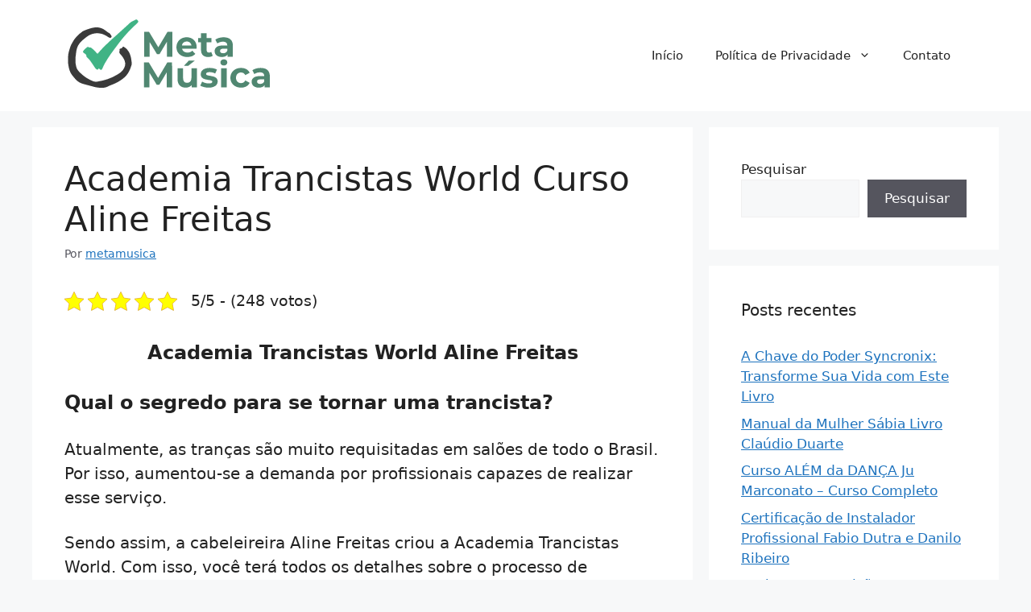

--- FILE ---
content_type: text/html; charset=UTF-8
request_url: https://metamusica.com.br/academia-trancistas-world-curso-aline-freitas/
body_size: 17881
content:
<!DOCTYPE html>
<html lang="pt-BR">
<head>
	<meta charset="UTF-8">
	    <style>
        #wpadminbar #wp-admin-bar-p404_free_top_button .ab-icon:before {
            content: "\f103";
            color: red;
            top: 2px;
        }
    </style>
<meta name='robots' content='index, follow, max-image-preview:large, max-snippet:-1, max-video-preview:-1' />
	<style>img:is([sizes="auto" i], [sizes^="auto," i]) { contain-intrinsic-size: 3000px 1500px }</style>
	<meta name="viewport" content="width=device-width, initial-scale=1">
	<!-- This site is optimized with the Yoast SEO plugin v25.1 - https://yoast.com/wordpress/plugins/seo/ -->
	<title>Academia Trancistas World Curso Aline Freitas</title>
	<meta name="description" content="O curso da Academia Trancistas World possui um formato 100% online. Nesse caso, você pode aprender em qualquer lugar com Aline Freitas" />
	<link rel="canonical" href="https://metamusica.com.br/academia-trancistas-world-curso-aline-freitas/" />
	<meta property="og:locale" content="pt_BR" />
	<meta property="og:type" content="article" />
	<meta property="og:title" content="Academia Trancistas World Curso Aline Freitas" />
	<meta property="og:description" content="O curso da Academia Trancistas World possui um formato 100% online. Nesse caso, você pode aprender em qualquer lugar com Aline Freitas" />
	<meta property="og:url" content="https://metamusica.com.br/academia-trancistas-world-curso-aline-freitas/" />
	<meta property="og:site_name" content="Meta Música Cursos e Livros" />
	<meta property="article:published_time" content="2023-04-09T22:07:27+00:00" />
	<meta property="og:image" content="https://metamusica.com.br/wp-content/uploads/2023/04/Academia-Trancistas-World.png" />
	<meta name="author" content="metamusica" />
	<meta name="twitter:card" content="summary_large_image" />
	<meta name="twitter:label1" content="Escrito por" />
	<meta name="twitter:data1" content="metamusica" />
	<meta name="twitter:label2" content="Est. tempo de leitura" />
	<meta name="twitter:data2" content="9 minutos" />
	<script type="application/ld+json" class="yoast-schema-graph">{"@context":"https://schema.org","@graph":[{"@type":"Article","@id":"https://metamusica.com.br/academia-trancistas-world-curso-aline-freitas/#article","isPartOf":{"@id":"https://metamusica.com.br/academia-trancistas-world-curso-aline-freitas/"},"author":{"name":"metamusica","@id":"https://metamusica.com.br/#/schema/person/3243206ed235ec8f38bfbe99c9765f0b"},"headline":"Academia Trancistas World Curso Aline Freitas","datePublished":"2023-04-09T22:07:27+00:00","mainEntityOfPage":{"@id":"https://metamusica.com.br/academia-trancistas-world-curso-aline-freitas/"},"wordCount":1540,"commentCount":0,"publisher":{"@id":"https://metamusica.com.br/#organization"},"image":{"@id":"https://metamusica.com.br/academia-trancistas-world-curso-aline-freitas/#primaryimage"},"thumbnailUrl":"https://metamusica.com.br/wp-content/uploads/2023/04/Academia-Trancistas-World.png","articleSection":["Curso"],"inLanguage":"pt-BR","potentialAction":[{"@type":"CommentAction","name":"Comment","target":["https://metamusica.com.br/academia-trancistas-world-curso-aline-freitas/#respond"]}]},{"@type":"WebPage","@id":"https://metamusica.com.br/academia-trancistas-world-curso-aline-freitas/","url":"https://metamusica.com.br/academia-trancistas-world-curso-aline-freitas/","name":"Academia Trancistas World Curso Aline Freitas","isPartOf":{"@id":"https://metamusica.com.br/#website"},"primaryImageOfPage":{"@id":"https://metamusica.com.br/academia-trancistas-world-curso-aline-freitas/#primaryimage"},"image":{"@id":"https://metamusica.com.br/academia-trancistas-world-curso-aline-freitas/#primaryimage"},"thumbnailUrl":"https://metamusica.com.br/wp-content/uploads/2023/04/Academia-Trancistas-World.png","datePublished":"2023-04-09T22:07:27+00:00","description":"O curso da Academia Trancistas World possui um formato 100% online. Nesse caso, você pode aprender em qualquer lugar com Aline Freitas","breadcrumb":{"@id":"https://metamusica.com.br/academia-trancistas-world-curso-aline-freitas/#breadcrumb"},"inLanguage":"pt-BR","potentialAction":[{"@type":"ReadAction","target":["https://metamusica.com.br/academia-trancistas-world-curso-aline-freitas/"]}]},{"@type":"ImageObject","inLanguage":"pt-BR","@id":"https://metamusica.com.br/academia-trancistas-world-curso-aline-freitas/#primaryimage","url":"https://metamusica.com.br/wp-content/uploads/2023/04/Academia-Trancistas-World.png","contentUrl":"https://metamusica.com.br/wp-content/uploads/2023/04/Academia-Trancistas-World.png","width":600,"height":600,"caption":"Academia Trancistas World"},{"@type":"BreadcrumbList","@id":"https://metamusica.com.br/academia-trancistas-world-curso-aline-freitas/#breadcrumb","itemListElement":[{"@type":"ListItem","position":1,"name":"Início","item":"https://metamusica.com.br/"},{"@type":"ListItem","position":2,"name":"Academia Trancistas World Curso Aline Freitas"}]},{"@type":"WebSite","@id":"https://metamusica.com.br/#website","url":"https://metamusica.com.br/","name":"Meta Música Cursos e Livros","description":"Ebooks","publisher":{"@id":"https://metamusica.com.br/#organization"},"potentialAction":[{"@type":"SearchAction","target":{"@type":"EntryPoint","urlTemplate":"https://metamusica.com.br/?s={search_term_string}"},"query-input":{"@type":"PropertyValueSpecification","valueRequired":true,"valueName":"search_term_string"}}],"inLanguage":"pt-BR"},{"@type":"Organization","@id":"https://metamusica.com.br/#organization","name":"Meta Música Cursos e Livros","url":"https://metamusica.com.br/","logo":{"@type":"ImageObject","inLanguage":"pt-BR","@id":"https://metamusica.com.br/#/schema/logo/image/","url":"https://metamusica.com.br/wp-content/uploads/2023/03/Meta-Musica.png","contentUrl":"https://metamusica.com.br/wp-content/uploads/2023/03/Meta-Musica.png","width":261,"height":98,"caption":"Meta Música Cursos e Livros"},"image":{"@id":"https://metamusica.com.br/#/schema/logo/image/"}},{"@type":"Person","@id":"https://metamusica.com.br/#/schema/person/3243206ed235ec8f38bfbe99c9765f0b","name":"metamusica","image":{"@type":"ImageObject","inLanguage":"pt-BR","@id":"https://metamusica.com.br/#/schema/person/image/","url":"https://secure.gravatar.com/avatar/0769cf598fc9967a311f4da0abea064c826bb45436b14f09bb13283367d6de6f?s=96&d=mm&r=g","contentUrl":"https://secure.gravatar.com/avatar/0769cf598fc9967a311f4da0abea064c826bb45436b14f09bb13283367d6de6f?s=96&d=mm&r=g","caption":"metamusica"},"sameAs":["http://metamusica.com.br"],"url":"https://metamusica.com.br/author/metamusica/"}]}</script>
	<!-- / Yoast SEO plugin. -->


<link rel='dns-prefetch' href='//stats.wp.com' />
<link rel='preconnect' href='//c0.wp.com' />
<link rel="alternate" type="application/rss+xml" title="Feed para Meta Música Cursos e Livros &raquo;" href="https://metamusica.com.br/feed/" />
<link rel="alternate" type="application/rss+xml" title="Feed de comentários para Meta Música Cursos e Livros &raquo;" href="https://metamusica.com.br/comments/feed/" />
<link rel="alternate" type="application/rss+xml" title="Feed de comentários para Meta Música Cursos e Livros &raquo; Academia Trancistas World Curso Aline Freitas" href="https://metamusica.com.br/academia-trancistas-world-curso-aline-freitas/feed/" />
<script>
window._wpemojiSettings = {"baseUrl":"https:\/\/s.w.org\/images\/core\/emoji\/16.0.1\/72x72\/","ext":".png","svgUrl":"https:\/\/s.w.org\/images\/core\/emoji\/16.0.1\/svg\/","svgExt":".svg","source":{"concatemoji":"https:\/\/metamusica.com.br\/wp-includes\/js\/wp-emoji-release.min.js?ver=6.8.3"}};
/*! This file is auto-generated */
!function(s,n){var o,i,e;function c(e){try{var t={supportTests:e,timestamp:(new Date).valueOf()};sessionStorage.setItem(o,JSON.stringify(t))}catch(e){}}function p(e,t,n){e.clearRect(0,0,e.canvas.width,e.canvas.height),e.fillText(t,0,0);var t=new Uint32Array(e.getImageData(0,0,e.canvas.width,e.canvas.height).data),a=(e.clearRect(0,0,e.canvas.width,e.canvas.height),e.fillText(n,0,0),new Uint32Array(e.getImageData(0,0,e.canvas.width,e.canvas.height).data));return t.every(function(e,t){return e===a[t]})}function u(e,t){e.clearRect(0,0,e.canvas.width,e.canvas.height),e.fillText(t,0,0);for(var n=e.getImageData(16,16,1,1),a=0;a<n.data.length;a++)if(0!==n.data[a])return!1;return!0}function f(e,t,n,a){switch(t){case"flag":return n(e,"\ud83c\udff3\ufe0f\u200d\u26a7\ufe0f","\ud83c\udff3\ufe0f\u200b\u26a7\ufe0f")?!1:!n(e,"\ud83c\udde8\ud83c\uddf6","\ud83c\udde8\u200b\ud83c\uddf6")&&!n(e,"\ud83c\udff4\udb40\udc67\udb40\udc62\udb40\udc65\udb40\udc6e\udb40\udc67\udb40\udc7f","\ud83c\udff4\u200b\udb40\udc67\u200b\udb40\udc62\u200b\udb40\udc65\u200b\udb40\udc6e\u200b\udb40\udc67\u200b\udb40\udc7f");case"emoji":return!a(e,"\ud83e\udedf")}return!1}function g(e,t,n,a){var r="undefined"!=typeof WorkerGlobalScope&&self instanceof WorkerGlobalScope?new OffscreenCanvas(300,150):s.createElement("canvas"),o=r.getContext("2d",{willReadFrequently:!0}),i=(o.textBaseline="top",o.font="600 32px Arial",{});return e.forEach(function(e){i[e]=t(o,e,n,a)}),i}function t(e){var t=s.createElement("script");t.src=e,t.defer=!0,s.head.appendChild(t)}"undefined"!=typeof Promise&&(o="wpEmojiSettingsSupports",i=["flag","emoji"],n.supports={everything:!0,everythingExceptFlag:!0},e=new Promise(function(e){s.addEventListener("DOMContentLoaded",e,{once:!0})}),new Promise(function(t){var n=function(){try{var e=JSON.parse(sessionStorage.getItem(o));if("object"==typeof e&&"number"==typeof e.timestamp&&(new Date).valueOf()<e.timestamp+604800&&"object"==typeof e.supportTests)return e.supportTests}catch(e){}return null}();if(!n){if("undefined"!=typeof Worker&&"undefined"!=typeof OffscreenCanvas&&"undefined"!=typeof URL&&URL.createObjectURL&&"undefined"!=typeof Blob)try{var e="postMessage("+g.toString()+"("+[JSON.stringify(i),f.toString(),p.toString(),u.toString()].join(",")+"));",a=new Blob([e],{type:"text/javascript"}),r=new Worker(URL.createObjectURL(a),{name:"wpTestEmojiSupports"});return void(r.onmessage=function(e){c(n=e.data),r.terminate(),t(n)})}catch(e){}c(n=g(i,f,p,u))}t(n)}).then(function(e){for(var t in e)n.supports[t]=e[t],n.supports.everything=n.supports.everything&&n.supports[t],"flag"!==t&&(n.supports.everythingExceptFlag=n.supports.everythingExceptFlag&&n.supports[t]);n.supports.everythingExceptFlag=n.supports.everythingExceptFlag&&!n.supports.flag,n.DOMReady=!1,n.readyCallback=function(){n.DOMReady=!0}}).then(function(){return e}).then(function(){var e;n.supports.everything||(n.readyCallback(),(e=n.source||{}).concatemoji?t(e.concatemoji):e.wpemoji&&e.twemoji&&(t(e.twemoji),t(e.wpemoji)))}))}((window,document),window._wpemojiSettings);
</script>
<style id='wp-emoji-styles-inline-css'>

	img.wp-smiley, img.emoji {
		display: inline !important;
		border: none !important;
		box-shadow: none !important;
		height: 1em !important;
		width: 1em !important;
		margin: 0 0.07em !important;
		vertical-align: -0.1em !important;
		background: none !important;
		padding: 0 !important;
	}
</style>
<link rel='stylesheet' id='wp-block-library-css' href='https://c0.wp.com/c/6.8.3/wp-includes/css/dist/block-library/style.min.css' media='all' />
<style id='classic-theme-styles-inline-css'>
/*! This file is auto-generated */
.wp-block-button__link{color:#fff;background-color:#32373c;border-radius:9999px;box-shadow:none;text-decoration:none;padding:calc(.667em + 2px) calc(1.333em + 2px);font-size:1.125em}.wp-block-file__button{background:#32373c;color:#fff;text-decoration:none}
</style>
<link rel='stylesheet' id='mediaelement-css' href='https://c0.wp.com/c/6.8.3/wp-includes/js/mediaelement/mediaelementplayer-legacy.min.css' media='all' />
<link rel='stylesheet' id='wp-mediaelement-css' href='https://c0.wp.com/c/6.8.3/wp-includes/js/mediaelement/wp-mediaelement.min.css' media='all' />
<style id='jetpack-sharing-buttons-style-inline-css'>
.jetpack-sharing-buttons__services-list{display:flex;flex-direction:row;flex-wrap:wrap;gap:0;list-style-type:none;margin:5px;padding:0}.jetpack-sharing-buttons__services-list.has-small-icon-size{font-size:12px}.jetpack-sharing-buttons__services-list.has-normal-icon-size{font-size:16px}.jetpack-sharing-buttons__services-list.has-large-icon-size{font-size:24px}.jetpack-sharing-buttons__services-list.has-huge-icon-size{font-size:36px}@media print{.jetpack-sharing-buttons__services-list{display:none!important}}.editor-styles-wrapper .wp-block-jetpack-sharing-buttons{gap:0;padding-inline-start:0}ul.jetpack-sharing-buttons__services-list.has-background{padding:1.25em 2.375em}
</style>
<style id='global-styles-inline-css'>
:root{--wp--preset--aspect-ratio--square: 1;--wp--preset--aspect-ratio--4-3: 4/3;--wp--preset--aspect-ratio--3-4: 3/4;--wp--preset--aspect-ratio--3-2: 3/2;--wp--preset--aspect-ratio--2-3: 2/3;--wp--preset--aspect-ratio--16-9: 16/9;--wp--preset--aspect-ratio--9-16: 9/16;--wp--preset--color--black: #000000;--wp--preset--color--cyan-bluish-gray: #abb8c3;--wp--preset--color--white: #ffffff;--wp--preset--color--pale-pink: #f78da7;--wp--preset--color--vivid-red: #cf2e2e;--wp--preset--color--luminous-vivid-orange: #ff6900;--wp--preset--color--luminous-vivid-amber: #fcb900;--wp--preset--color--light-green-cyan: #7bdcb5;--wp--preset--color--vivid-green-cyan: #00d084;--wp--preset--color--pale-cyan-blue: #8ed1fc;--wp--preset--color--vivid-cyan-blue: #0693e3;--wp--preset--color--vivid-purple: #9b51e0;--wp--preset--color--contrast: var(--contrast);--wp--preset--color--contrast-2: var(--contrast-2);--wp--preset--color--contrast-3: var(--contrast-3);--wp--preset--color--base: var(--base);--wp--preset--color--base-2: var(--base-2);--wp--preset--color--base-3: var(--base-3);--wp--preset--color--accent: var(--accent);--wp--preset--gradient--vivid-cyan-blue-to-vivid-purple: linear-gradient(135deg,rgba(6,147,227,1) 0%,rgb(155,81,224) 100%);--wp--preset--gradient--light-green-cyan-to-vivid-green-cyan: linear-gradient(135deg,rgb(122,220,180) 0%,rgb(0,208,130) 100%);--wp--preset--gradient--luminous-vivid-amber-to-luminous-vivid-orange: linear-gradient(135deg,rgba(252,185,0,1) 0%,rgba(255,105,0,1) 100%);--wp--preset--gradient--luminous-vivid-orange-to-vivid-red: linear-gradient(135deg,rgba(255,105,0,1) 0%,rgb(207,46,46) 100%);--wp--preset--gradient--very-light-gray-to-cyan-bluish-gray: linear-gradient(135deg,rgb(238,238,238) 0%,rgb(169,184,195) 100%);--wp--preset--gradient--cool-to-warm-spectrum: linear-gradient(135deg,rgb(74,234,220) 0%,rgb(151,120,209) 20%,rgb(207,42,186) 40%,rgb(238,44,130) 60%,rgb(251,105,98) 80%,rgb(254,248,76) 100%);--wp--preset--gradient--blush-light-purple: linear-gradient(135deg,rgb(255,206,236) 0%,rgb(152,150,240) 100%);--wp--preset--gradient--blush-bordeaux: linear-gradient(135deg,rgb(254,205,165) 0%,rgb(254,45,45) 50%,rgb(107,0,62) 100%);--wp--preset--gradient--luminous-dusk: linear-gradient(135deg,rgb(255,203,112) 0%,rgb(199,81,192) 50%,rgb(65,88,208) 100%);--wp--preset--gradient--pale-ocean: linear-gradient(135deg,rgb(255,245,203) 0%,rgb(182,227,212) 50%,rgb(51,167,181) 100%);--wp--preset--gradient--electric-grass: linear-gradient(135deg,rgb(202,248,128) 0%,rgb(113,206,126) 100%);--wp--preset--gradient--midnight: linear-gradient(135deg,rgb(2,3,129) 0%,rgb(40,116,252) 100%);--wp--preset--font-size--small: 13px;--wp--preset--font-size--medium: 20px;--wp--preset--font-size--large: 36px;--wp--preset--font-size--x-large: 42px;--wp--preset--spacing--20: 0.44rem;--wp--preset--spacing--30: 0.67rem;--wp--preset--spacing--40: 1rem;--wp--preset--spacing--50: 1.5rem;--wp--preset--spacing--60: 2.25rem;--wp--preset--spacing--70: 3.38rem;--wp--preset--spacing--80: 5.06rem;--wp--preset--shadow--natural: 6px 6px 9px rgba(0, 0, 0, 0.2);--wp--preset--shadow--deep: 12px 12px 50px rgba(0, 0, 0, 0.4);--wp--preset--shadow--sharp: 6px 6px 0px rgba(0, 0, 0, 0.2);--wp--preset--shadow--outlined: 6px 6px 0px -3px rgba(255, 255, 255, 1), 6px 6px rgba(0, 0, 0, 1);--wp--preset--shadow--crisp: 6px 6px 0px rgba(0, 0, 0, 1);}:where(.is-layout-flex){gap: 0.5em;}:where(.is-layout-grid){gap: 0.5em;}body .is-layout-flex{display: flex;}.is-layout-flex{flex-wrap: wrap;align-items: center;}.is-layout-flex > :is(*, div){margin: 0;}body .is-layout-grid{display: grid;}.is-layout-grid > :is(*, div){margin: 0;}:where(.wp-block-columns.is-layout-flex){gap: 2em;}:where(.wp-block-columns.is-layout-grid){gap: 2em;}:where(.wp-block-post-template.is-layout-flex){gap: 1.25em;}:where(.wp-block-post-template.is-layout-grid){gap: 1.25em;}.has-black-color{color: var(--wp--preset--color--black) !important;}.has-cyan-bluish-gray-color{color: var(--wp--preset--color--cyan-bluish-gray) !important;}.has-white-color{color: var(--wp--preset--color--white) !important;}.has-pale-pink-color{color: var(--wp--preset--color--pale-pink) !important;}.has-vivid-red-color{color: var(--wp--preset--color--vivid-red) !important;}.has-luminous-vivid-orange-color{color: var(--wp--preset--color--luminous-vivid-orange) !important;}.has-luminous-vivid-amber-color{color: var(--wp--preset--color--luminous-vivid-amber) !important;}.has-light-green-cyan-color{color: var(--wp--preset--color--light-green-cyan) !important;}.has-vivid-green-cyan-color{color: var(--wp--preset--color--vivid-green-cyan) !important;}.has-pale-cyan-blue-color{color: var(--wp--preset--color--pale-cyan-blue) !important;}.has-vivid-cyan-blue-color{color: var(--wp--preset--color--vivid-cyan-blue) !important;}.has-vivid-purple-color{color: var(--wp--preset--color--vivid-purple) !important;}.has-black-background-color{background-color: var(--wp--preset--color--black) !important;}.has-cyan-bluish-gray-background-color{background-color: var(--wp--preset--color--cyan-bluish-gray) !important;}.has-white-background-color{background-color: var(--wp--preset--color--white) !important;}.has-pale-pink-background-color{background-color: var(--wp--preset--color--pale-pink) !important;}.has-vivid-red-background-color{background-color: var(--wp--preset--color--vivid-red) !important;}.has-luminous-vivid-orange-background-color{background-color: var(--wp--preset--color--luminous-vivid-orange) !important;}.has-luminous-vivid-amber-background-color{background-color: var(--wp--preset--color--luminous-vivid-amber) !important;}.has-light-green-cyan-background-color{background-color: var(--wp--preset--color--light-green-cyan) !important;}.has-vivid-green-cyan-background-color{background-color: var(--wp--preset--color--vivid-green-cyan) !important;}.has-pale-cyan-blue-background-color{background-color: var(--wp--preset--color--pale-cyan-blue) !important;}.has-vivid-cyan-blue-background-color{background-color: var(--wp--preset--color--vivid-cyan-blue) !important;}.has-vivid-purple-background-color{background-color: var(--wp--preset--color--vivid-purple) !important;}.has-black-border-color{border-color: var(--wp--preset--color--black) !important;}.has-cyan-bluish-gray-border-color{border-color: var(--wp--preset--color--cyan-bluish-gray) !important;}.has-white-border-color{border-color: var(--wp--preset--color--white) !important;}.has-pale-pink-border-color{border-color: var(--wp--preset--color--pale-pink) !important;}.has-vivid-red-border-color{border-color: var(--wp--preset--color--vivid-red) !important;}.has-luminous-vivid-orange-border-color{border-color: var(--wp--preset--color--luminous-vivid-orange) !important;}.has-luminous-vivid-amber-border-color{border-color: var(--wp--preset--color--luminous-vivid-amber) !important;}.has-light-green-cyan-border-color{border-color: var(--wp--preset--color--light-green-cyan) !important;}.has-vivid-green-cyan-border-color{border-color: var(--wp--preset--color--vivid-green-cyan) !important;}.has-pale-cyan-blue-border-color{border-color: var(--wp--preset--color--pale-cyan-blue) !important;}.has-vivid-cyan-blue-border-color{border-color: var(--wp--preset--color--vivid-cyan-blue) !important;}.has-vivid-purple-border-color{border-color: var(--wp--preset--color--vivid-purple) !important;}.has-vivid-cyan-blue-to-vivid-purple-gradient-background{background: var(--wp--preset--gradient--vivid-cyan-blue-to-vivid-purple) !important;}.has-light-green-cyan-to-vivid-green-cyan-gradient-background{background: var(--wp--preset--gradient--light-green-cyan-to-vivid-green-cyan) !important;}.has-luminous-vivid-amber-to-luminous-vivid-orange-gradient-background{background: var(--wp--preset--gradient--luminous-vivid-amber-to-luminous-vivid-orange) !important;}.has-luminous-vivid-orange-to-vivid-red-gradient-background{background: var(--wp--preset--gradient--luminous-vivid-orange-to-vivid-red) !important;}.has-very-light-gray-to-cyan-bluish-gray-gradient-background{background: var(--wp--preset--gradient--very-light-gray-to-cyan-bluish-gray) !important;}.has-cool-to-warm-spectrum-gradient-background{background: var(--wp--preset--gradient--cool-to-warm-spectrum) !important;}.has-blush-light-purple-gradient-background{background: var(--wp--preset--gradient--blush-light-purple) !important;}.has-blush-bordeaux-gradient-background{background: var(--wp--preset--gradient--blush-bordeaux) !important;}.has-luminous-dusk-gradient-background{background: var(--wp--preset--gradient--luminous-dusk) !important;}.has-pale-ocean-gradient-background{background: var(--wp--preset--gradient--pale-ocean) !important;}.has-electric-grass-gradient-background{background: var(--wp--preset--gradient--electric-grass) !important;}.has-midnight-gradient-background{background: var(--wp--preset--gradient--midnight) !important;}.has-small-font-size{font-size: var(--wp--preset--font-size--small) !important;}.has-medium-font-size{font-size: var(--wp--preset--font-size--medium) !important;}.has-large-font-size{font-size: var(--wp--preset--font-size--large) !important;}.has-x-large-font-size{font-size: var(--wp--preset--font-size--x-large) !important;}
:where(.wp-block-post-template.is-layout-flex){gap: 1.25em;}:where(.wp-block-post-template.is-layout-grid){gap: 1.25em;}
:where(.wp-block-columns.is-layout-flex){gap: 2em;}:where(.wp-block-columns.is-layout-grid){gap: 2em;}
:root :where(.wp-block-pullquote){font-size: 1.5em;line-height: 1.6;}
</style>
<link rel='stylesheet' id='contact-form-7-css' href='https://metamusica.com.br/wp-content/plugins/contact-form-7/includes/css/styles.css?ver=6.0.6' media='all' />
<link rel='stylesheet' id='kk-star-ratings-css' href='https://metamusica.com.br/wp-content/plugins/kk-star-ratings/src/core/public/css/kk-star-ratings.min.css?ver=5.4.10.2' media='all' />
<link rel='stylesheet' id='toc-screen-css' href='https://metamusica.com.br/wp-content/plugins/table-of-contents-plus/screen.min.css?ver=2411.1' media='all' />
<link rel='stylesheet' id='generate-comments-css' href='https://metamusica.com.br/wp-content/themes/generatepress/assets/css/components/comments.min.css?ver=3.6.0' media='all' />
<link rel='stylesheet' id='generate-style-css' href='https://metamusica.com.br/wp-content/themes/generatepress/assets/css/main.min.css?ver=3.6.0' media='all' />
<style id='generate-style-inline-css'>
body{background-color:var(--base-2);color:var(--contrast);}a{color:var(--accent);}a{text-decoration:underline;}.entry-title a, .site-branding a, a.button, .wp-block-button__link, .main-navigation a{text-decoration:none;}a:hover, a:focus, a:active{color:var(--contrast);}.wp-block-group__inner-container{max-width:1200px;margin-left:auto;margin-right:auto;}.generate-back-to-top{font-size:20px;border-radius:3px;position:fixed;bottom:30px;right:30px;line-height:40px;width:40px;text-align:center;z-index:10;transition:opacity 300ms ease-in-out;opacity:0.1;transform:translateY(1000px);}.generate-back-to-top__show{opacity:1;transform:translateY(0);}:root{--contrast:#222222;--contrast-2:#575760;--contrast-3:#b2b2be;--base:#f0f0f0;--base-2:#f7f8f9;--base-3:#ffffff;--accent:#1e73be;}:root .has-contrast-color{color:var(--contrast);}:root .has-contrast-background-color{background-color:var(--contrast);}:root .has-contrast-2-color{color:var(--contrast-2);}:root .has-contrast-2-background-color{background-color:var(--contrast-2);}:root .has-contrast-3-color{color:var(--contrast-3);}:root .has-contrast-3-background-color{background-color:var(--contrast-3);}:root .has-base-color{color:var(--base);}:root .has-base-background-color{background-color:var(--base);}:root .has-base-2-color{color:var(--base-2);}:root .has-base-2-background-color{background-color:var(--base-2);}:root .has-base-3-color{color:var(--base-3);}:root .has-base-3-background-color{background-color:var(--base-3);}:root .has-accent-color{color:var(--accent);}:root .has-accent-background-color{background-color:var(--accent);}.top-bar{background-color:#636363;color:#ffffff;}.top-bar a{color:#ffffff;}.top-bar a:hover{color:#303030;}.site-header{background-color:var(--base-3);}.main-title a,.main-title a:hover{color:var(--contrast);}.site-description{color:var(--contrast-2);}.mobile-menu-control-wrapper .menu-toggle,.mobile-menu-control-wrapper .menu-toggle:hover,.mobile-menu-control-wrapper .menu-toggle:focus,.has-inline-mobile-toggle #site-navigation.toggled{background-color:rgba(0, 0, 0, 0.02);}.main-navigation,.main-navigation ul ul{background-color:var(--base-3);}.main-navigation .main-nav ul li a, .main-navigation .menu-toggle, .main-navigation .menu-bar-items{color:var(--contrast);}.main-navigation .main-nav ul li:not([class*="current-menu-"]):hover > a, .main-navigation .main-nav ul li:not([class*="current-menu-"]):focus > a, .main-navigation .main-nav ul li.sfHover:not([class*="current-menu-"]) > a, .main-navigation .menu-bar-item:hover > a, .main-navigation .menu-bar-item.sfHover > a{color:var(--accent);}button.menu-toggle:hover,button.menu-toggle:focus{color:var(--contrast);}.main-navigation .main-nav ul li[class*="current-menu-"] > a{color:var(--accent);}.navigation-search input[type="search"],.navigation-search input[type="search"]:active, .navigation-search input[type="search"]:focus, .main-navigation .main-nav ul li.search-item.active > a, .main-navigation .menu-bar-items .search-item.active > a{color:var(--accent);}.main-navigation ul ul{background-color:var(--base);}.separate-containers .inside-article, .separate-containers .comments-area, .separate-containers .page-header, .one-container .container, .separate-containers .paging-navigation, .inside-page-header{background-color:var(--base-3);}.entry-title a{color:var(--contrast);}.entry-title a:hover{color:var(--contrast-2);}.entry-meta{color:var(--contrast-2);}.sidebar .widget{background-color:var(--base-3);}.footer-widgets{background-color:var(--base-3);}.site-info{background-color:var(--base-3);}input[type="text"],input[type="email"],input[type="url"],input[type="password"],input[type="search"],input[type="tel"],input[type="number"],textarea,select{color:var(--contrast);background-color:var(--base-2);border-color:var(--base);}input[type="text"]:focus,input[type="email"]:focus,input[type="url"]:focus,input[type="password"]:focus,input[type="search"]:focus,input[type="tel"]:focus,input[type="number"]:focus,textarea:focus,select:focus{color:var(--contrast);background-color:var(--base-2);border-color:var(--contrast-3);}button,html input[type="button"],input[type="reset"],input[type="submit"],a.button,a.wp-block-button__link:not(.has-background){color:#ffffff;background-color:#55555e;}button:hover,html input[type="button"]:hover,input[type="reset"]:hover,input[type="submit"]:hover,a.button:hover,button:focus,html input[type="button"]:focus,input[type="reset"]:focus,input[type="submit"]:focus,a.button:focus,a.wp-block-button__link:not(.has-background):active,a.wp-block-button__link:not(.has-background):focus,a.wp-block-button__link:not(.has-background):hover{color:#ffffff;background-color:#3f4047;}a.generate-back-to-top{background-color:rgba( 0,0,0,0.4 );color:#ffffff;}a.generate-back-to-top:hover,a.generate-back-to-top:focus{background-color:rgba( 0,0,0,0.6 );color:#ffffff;}:root{--gp-search-modal-bg-color:var(--base-3);--gp-search-modal-text-color:var(--contrast);--gp-search-modal-overlay-bg-color:rgba(0,0,0,0.2);}@media (max-width:768px){.main-navigation .menu-bar-item:hover > a, .main-navigation .menu-bar-item.sfHover > a{background:none;color:var(--contrast);}}.nav-below-header .main-navigation .inside-navigation.grid-container, .nav-above-header .main-navigation .inside-navigation.grid-container{padding:0px 20px 0px 20px;}.site-main .wp-block-group__inner-container{padding:40px;}.separate-containers .paging-navigation{padding-top:20px;padding-bottom:20px;}.entry-content .alignwide, body:not(.no-sidebar) .entry-content .alignfull{margin-left:-40px;width:calc(100% + 80px);max-width:calc(100% + 80px);}.rtl .menu-item-has-children .dropdown-menu-toggle{padding-left:20px;}.rtl .main-navigation .main-nav ul li.menu-item-has-children > a{padding-right:20px;}@media (max-width:768px){.separate-containers .inside-article, .separate-containers .comments-area, .separate-containers .page-header, .separate-containers .paging-navigation, .one-container .site-content, .inside-page-header{padding:30px;}.site-main .wp-block-group__inner-container{padding:30px;}.inside-top-bar{padding-right:30px;padding-left:30px;}.inside-header{padding-right:30px;padding-left:30px;}.widget-area .widget{padding-top:30px;padding-right:30px;padding-bottom:30px;padding-left:30px;}.footer-widgets-container{padding-top:30px;padding-right:30px;padding-bottom:30px;padding-left:30px;}.inside-site-info{padding-right:30px;padding-left:30px;}.entry-content .alignwide, body:not(.no-sidebar) .entry-content .alignfull{margin-left:-30px;width:calc(100% + 60px);max-width:calc(100% + 60px);}.one-container .site-main .paging-navigation{margin-bottom:20px;}}/* End cached CSS */.is-right-sidebar{width:30%;}.is-left-sidebar{width:30%;}.site-content .content-area{width:70%;}@media (max-width:768px){.main-navigation .menu-toggle,.sidebar-nav-mobile:not(#sticky-placeholder){display:block;}.main-navigation ul,.gen-sidebar-nav,.main-navigation:not(.slideout-navigation):not(.toggled) .main-nav > ul,.has-inline-mobile-toggle #site-navigation .inside-navigation > *:not(.navigation-search):not(.main-nav){display:none;}.nav-align-right .inside-navigation,.nav-align-center .inside-navigation{justify-content:space-between;}.has-inline-mobile-toggle .mobile-menu-control-wrapper{display:flex;flex-wrap:wrap;}.has-inline-mobile-toggle .inside-header{flex-direction:row;text-align:left;flex-wrap:wrap;}.has-inline-mobile-toggle .header-widget,.has-inline-mobile-toggle #site-navigation{flex-basis:100%;}.nav-float-left .has-inline-mobile-toggle #site-navigation{order:10;}}
</style>
<script src="https://c0.wp.com/c/6.8.3/wp-includes/js/jquery/jquery.min.js" id="jquery-core-js"></script>
<script src="https://c0.wp.com/c/6.8.3/wp-includes/js/jquery/jquery-migrate.min.js" id="jquery-migrate-js"></script>
<link rel="https://api.w.org/" href="https://metamusica.com.br/wp-json/" /><link rel="alternate" title="JSON" type="application/json" href="https://metamusica.com.br/wp-json/wp/v2/posts/120" /><link rel="EditURI" type="application/rsd+xml" title="RSD" href="https://metamusica.com.br/xmlrpc.php?rsd" />
<meta name="generator" content="WordPress 6.8.3" />
<link rel='shortlink' href='https://metamusica.com.br/?p=120' />
<link rel="alternate" title="oEmbed (JSON)" type="application/json+oembed" href="https://metamusica.com.br/wp-json/oembed/1.0/embed?url=https%3A%2F%2Fmetamusica.com.br%2Facademia-trancistas-world-curso-aline-freitas%2F" />
<link rel="alternate" title="oEmbed (XML)" type="text/xml+oembed" href="https://metamusica.com.br/wp-json/oembed/1.0/embed?url=https%3A%2F%2Fmetamusica.com.br%2Facademia-trancistas-world-curso-aline-freitas%2F&#038;format=xml" />
<script type="application/ld+json">{
    "@context": "https://schema.org/",
    "@type": "CreativeWorkSeries",
    "name": "Academia Trancistas World Curso Aline Freitas",
    "aggregateRating": {
        "@type": "AggregateRating",
        "ratingValue": "5",
        "bestRating": "5",
        "ratingCount": "248"
    }
}</script>	<style>img#wpstats{display:none}</style>
		<link rel="pingback" href="https://metamusica.com.br/xmlrpc.php">
<link rel="icon" href="https://metamusica.com.br/wp-content/uploads/2023/03/metamusica.png" sizes="32x32" />
<link rel="icon" href="https://metamusica.com.br/wp-content/uploads/2023/03/metamusica.png" sizes="192x192" />
<link rel="apple-touch-icon" href="https://metamusica.com.br/wp-content/uploads/2023/03/metamusica.png" />
<meta name="msapplication-TileImage" content="https://metamusica.com.br/wp-content/uploads/2023/03/metamusica.png" />
</head>

<body class="wp-singular post-template-default single single-post postid-120 single-format-standard wp-custom-logo wp-embed-responsive wp-theme-generatepress right-sidebar nav-float-right separate-containers header-aligned-left dropdown-hover" itemtype="https://schema.org/Blog" itemscope>
	<a class="screen-reader-text skip-link" href="#content" title="Pular para o conteúdo">Pular para o conteúdo</a>		<header class="site-header has-inline-mobile-toggle" id="masthead" aria-label="Site"  itemtype="https://schema.org/WPHeader" itemscope>
			<div class="inside-header grid-container">
				<div class="site-logo">
					<a href="https://metamusica.com.br/" rel="home">
						<img  class="header-image is-logo-image" alt="Meta Música Cursos e Livros" src="https://metamusica.com.br/wp-content/uploads/2023/03/Meta-Musica.png" width="261" height="98" />
					</a>
				</div>	<nav class="main-navigation mobile-menu-control-wrapper" id="mobile-menu-control-wrapper" aria-label="Mobile Toggle">
				<button data-nav="site-navigation" class="menu-toggle" aria-controls="primary-menu" aria-expanded="false">
			<span class="gp-icon icon-menu-bars"><svg viewBox="0 0 512 512" aria-hidden="true" xmlns="http://www.w3.org/2000/svg" width="1em" height="1em"><path d="M0 96c0-13.255 10.745-24 24-24h464c13.255 0 24 10.745 24 24s-10.745 24-24 24H24c-13.255 0-24-10.745-24-24zm0 160c0-13.255 10.745-24 24-24h464c13.255 0 24 10.745 24 24s-10.745 24-24 24H24c-13.255 0-24-10.745-24-24zm0 160c0-13.255 10.745-24 24-24h464c13.255 0 24 10.745 24 24s-10.745 24-24 24H24c-13.255 0-24-10.745-24-24z" /></svg><svg viewBox="0 0 512 512" aria-hidden="true" xmlns="http://www.w3.org/2000/svg" width="1em" height="1em"><path d="M71.029 71.029c9.373-9.372 24.569-9.372 33.942 0L256 222.059l151.029-151.03c9.373-9.372 24.569-9.372 33.942 0 9.372 9.373 9.372 24.569 0 33.942L289.941 256l151.03 151.029c9.372 9.373 9.372 24.569 0 33.942-9.373 9.372-24.569 9.372-33.942 0L256 289.941l-151.029 151.03c-9.373 9.372-24.569 9.372-33.942 0-9.372-9.373-9.372-24.569 0-33.942L222.059 256 71.029 104.971c-9.372-9.373-9.372-24.569 0-33.942z" /></svg></span><span class="screen-reader-text">Menu</span>		</button>
	</nav>
			<nav class="main-navigation sub-menu-right" id="site-navigation" aria-label="Primary"  itemtype="https://schema.org/SiteNavigationElement" itemscope>
			<div class="inside-navigation grid-container">
								<button class="menu-toggle" aria-controls="primary-menu" aria-expanded="false">
					<span class="gp-icon icon-menu-bars"><svg viewBox="0 0 512 512" aria-hidden="true" xmlns="http://www.w3.org/2000/svg" width="1em" height="1em"><path d="M0 96c0-13.255 10.745-24 24-24h464c13.255 0 24 10.745 24 24s-10.745 24-24 24H24c-13.255 0-24-10.745-24-24zm0 160c0-13.255 10.745-24 24-24h464c13.255 0 24 10.745 24 24s-10.745 24-24 24H24c-13.255 0-24-10.745-24-24zm0 160c0-13.255 10.745-24 24-24h464c13.255 0 24 10.745 24 24s-10.745 24-24 24H24c-13.255 0-24-10.745-24-24z" /></svg><svg viewBox="0 0 512 512" aria-hidden="true" xmlns="http://www.w3.org/2000/svg" width="1em" height="1em"><path d="M71.029 71.029c9.373-9.372 24.569-9.372 33.942 0L256 222.059l151.029-151.03c9.373-9.372 24.569-9.372 33.942 0 9.372 9.373 9.372 24.569 0 33.942L289.941 256l151.03 151.029c9.372 9.373 9.372 24.569 0 33.942-9.373 9.372-24.569 9.372-33.942 0L256 289.941l-151.029 151.03c-9.373 9.372-24.569 9.372-33.942 0-9.372-9.373-9.372-24.569 0-33.942L222.059 256 71.029 104.971c-9.372-9.373-9.372-24.569 0-33.942z" /></svg></span><span class="mobile-menu">Menu</span>				</button>
				<div id="primary-menu" class="main-nav"><ul id="menu-menu-1" class=" menu sf-menu"><li id="menu-item-19" class="menu-item menu-item-type-custom menu-item-object-custom menu-item-home menu-item-19"><a href="https://metamusica.com.br/">Início</a></li>
<li id="menu-item-23" class="menu-item menu-item-type-post_type menu-item-object-page menu-item-has-children menu-item-23"><a href="https://metamusica.com.br/politica-de-privacidade/">Política de Privacidade<span role="presentation" class="dropdown-menu-toggle"><span class="gp-icon icon-arrow"><svg viewBox="0 0 330 512" aria-hidden="true" xmlns="http://www.w3.org/2000/svg" width="1em" height="1em"><path d="M305.913 197.085c0 2.266-1.133 4.815-2.833 6.514L171.087 335.593c-1.7 1.7-4.249 2.832-6.515 2.832s-4.815-1.133-6.515-2.832L26.064 203.599c-1.7-1.7-2.832-4.248-2.832-6.514s1.132-4.816 2.832-6.515l14.162-14.163c1.7-1.699 3.966-2.832 6.515-2.832 2.266 0 4.815 1.133 6.515 2.832l111.316 111.317 111.316-111.317c1.7-1.699 4.249-2.832 6.515-2.832s4.815 1.133 6.515 2.832l14.162 14.163c1.7 1.7 2.833 4.249 2.833 6.515z" /></svg></span></span></a>
<ul class="sub-menu">
	<li id="menu-item-24" class="menu-item menu-item-type-post_type menu-item-object-page menu-item-24"><a href="https://metamusica.com.br/privacy-policy/">Privacy Policy</a></li>
	<li id="menu-item-22" class="menu-item menu-item-type-post_type menu-item-object-page menu-item-22"><a href="https://metamusica.com.br/politica-de-privacidad/">Política de Privacidad</a></li>
	<li id="menu-item-20" class="menu-item menu-item-type-post_type menu-item-object-page menu-item-privacy-policy menu-item-20"><a rel="privacy-policy" href="https://metamusica.com.br/politique-de-confidentialite/">Politique de Confidentialité</a></li>
</ul>
</li>
<li id="menu-item-21" class="menu-item menu-item-type-post_type menu-item-object-page menu-item-21"><a href="https://metamusica.com.br/contato/">Contato</a></li>
</ul></div>			</div>
		</nav>
					</div>
		</header>
		
	<div class="site grid-container container hfeed" id="page">
				<div class="site-content" id="content">
			
	<div class="content-area" id="primary">
		<main class="site-main" id="main">
			
<article id="post-120" class="post-120 post type-post status-publish format-standard hentry category-curso" itemtype="https://schema.org/CreativeWork" itemscope>
	<div class="inside-article">
					<header class="entry-header">
				<h1 class="entry-title" itemprop="headline">Academia Trancistas World Curso Aline Freitas</h1>		<div class="entry-meta">
			<span class="posted-on"><time class="entry-date published" datetime="2023-04-09T19:07:27-03:00" itemprop="datePublished"></time></span> <span class="byline">Por <span class="author vcard" itemprop="author" itemtype="https://schema.org/Person" itemscope><a class="url fn n" href="https://metamusica.com.br/author/metamusica/" title="Ver todos os posts por metamusica" rel="author" itemprop="url"><span class="author-name" itemprop="name">metamusica</span></a></span></span> 		</div>
					</header>
			
		<div class="entry-content" itemprop="text">
			

<div class="kk-star-ratings kksr-auto kksr-align-left kksr-valign-top kksr-disabled"
    data-payload='{&quot;align&quot;:&quot;left&quot;,&quot;id&quot;:&quot;120&quot;,&quot;readonly&quot;:&quot;1&quot;,&quot;slug&quot;:&quot;default&quot;,&quot;valign&quot;:&quot;top&quot;,&quot;ignore&quot;:&quot;&quot;,&quot;reference&quot;:&quot;auto&quot;,&quot;class&quot;:&quot;&quot;,&quot;count&quot;:&quot;248&quot;,&quot;legendonly&quot;:&quot;&quot;,&quot;score&quot;:&quot;5&quot;,&quot;starsonly&quot;:&quot;&quot;,&quot;best&quot;:&quot;5&quot;,&quot;gap&quot;:&quot;5&quot;,&quot;greet&quot;:&quot;Rate this post&quot;,&quot;legend&quot;:&quot;5\/5 - (248 votos)&quot;,&quot;size&quot;:&quot;24&quot;,&quot;title&quot;:&quot;Academia Trancistas World Curso Aline Freitas&quot;,&quot;width&quot;:&quot;142.5&quot;,&quot;_legend&quot;:&quot;{score}\/{best} - ({count} {votes})&quot;,&quot;font_factor&quot;:&quot;1.25&quot;}'>
            
<div class="kksr-stars">
    
<div class="kksr-stars-inactive">
            <div class="kksr-star" data-star="1" style="padding-right: 5px">
            

<div class="kksr-icon" style="width: 24px; height: 24px;"></div>
        </div>
            <div class="kksr-star" data-star="2" style="padding-right: 5px">
            

<div class="kksr-icon" style="width: 24px; height: 24px;"></div>
        </div>
            <div class="kksr-star" data-star="3" style="padding-right: 5px">
            

<div class="kksr-icon" style="width: 24px; height: 24px;"></div>
        </div>
            <div class="kksr-star" data-star="4" style="padding-right: 5px">
            

<div class="kksr-icon" style="width: 24px; height: 24px;"></div>
        </div>
            <div class="kksr-star" data-star="5" style="padding-right: 5px">
            

<div class="kksr-icon" style="width: 24px; height: 24px;"></div>
        </div>
    </div>
    
<div class="kksr-stars-active" style="width: 142.5px;">
            <div class="kksr-star" style="padding-right: 5px">
            

<div class="kksr-icon" style="width: 24px; height: 24px;"></div>
        </div>
            <div class="kksr-star" style="padding-right: 5px">
            

<div class="kksr-icon" style="width: 24px; height: 24px;"></div>
        </div>
            <div class="kksr-star" style="padding-right: 5px">
            

<div class="kksr-icon" style="width: 24px; height: 24px;"></div>
        </div>
            <div class="kksr-star" style="padding-right: 5px">
            

<div class="kksr-icon" style="width: 24px; height: 24px;"></div>
        </div>
            <div class="kksr-star" style="padding-right: 5px">
            

<div class="kksr-icon" style="width: 24px; height: 24px;"></div>
        </div>
    </div>
</div>
                

<div class="kksr-legend" style="font-size: 19.2px;">
            5/5 - (248 votos)    </div>
    </div>
<p style="text-align: center;"><strong><span style="font-size: 24px;">Academia Trancistas World Aline Freitas</span></strong></p>
<p><strong><span style="font-size: 24px;">Qual o segredo para se tornar uma trancista?</span></strong></p>
<p><span style="font-size: 20px;">Atualmente, as tranças são muito requisitadas em salões de todo o Brasil. Por isso, aumentou-se a demanda por profissionais capazes de realizar esse serviço.</span></p>
<p><span style="font-size: 20px;">Sendo assim, a cabeleireira Aline Freitas criou a Academia Trancistas World. Com isso, você terá todos os detalhes sobre o processo de montagem das tranças. Aqui, é possível se tornar um profissional especializado no ramo e conquistar clientes em sua cidade.</span></p>
<p><span style="font-size: 20px;">Portanto, se você deseja ter sucesso nessa área, deve conhecer o curso da <strong>Academia Trancistas World</strong>. Dessa forma, poderá se destacar entre os demais nesse setor.</span></p>
<p style="text-align: center;"><a href="https://metamusica.com.br/academiatrancistasworldcurso" target="_blank" rel="noopener"><img class="aligncenter wp-image-123 size-full" title="Academia Trancistas World" src="https://metamusica.com.br/wp-content/uploads/2023/04/Academia-Trancistas-World.png" alt="Academia Trancistas World" width="600" height="600" srcset="https://metamusica.com.br/wp-content/uploads/2023/04/Academia-Trancistas-World.png 600w, https://metamusica.com.br/wp-content/uploads/2023/04/Academia-Trancistas-World-300x300.png 300w, https://metamusica.com.br/wp-content/uploads/2023/04/Academia-Trancistas-World-150x150.png 150w" sizes="(max-width: 600px) 100vw, 600px" /></a></p>
<p style="text-align: center;"><a href="https://metamusica.com.br/academiatrancistasworldcurso" target="_blank" rel="noopener"><span style="text-decoration: underline;"><strong><span style="font-size: 24px;">ACESSE O CURSO &#8211; AQUI</span></strong></span></a></p>
<div id="toc_container" class="no_bullets"><p class="toc_title">Conte&uacute;do</p><ul class="toc_list"><li><a href="#Como_funciona_o_curso_da_Academia_Trancistas_World">Como funciona o curso da Academia Trancistas World?</a></li><li><a href="#Qual_o_conteudo_da_Academia_Trancistas_World">Qual o conteúdo da Academia Trancistas World?</a></li><li><a href="#Quais_sao_as_vantagens_da_Academia_Trancistas_World">Quais são as vantagens da Academia Trancistas World?</a></li><li><a href="#Para_quem_e_a_Academia_Trancistas_World">Para quem é a Academia Trancistas World?</a></li><li><a href="#Por_que_realizar_o_curso_da_Academia_Trancistas_World">Por que realizar o curso da Academia Trancistas World?</a></li><li><a href="#Como_se_tornar_uma_trancista">Como se tornar uma trancista?</a></li><li><a href="#Quais_sao_os_cuidados_com_as_trancas">Quais são os cuidados com as tranças?</a></li><li><a href="#O_que_fazer_para_a_tranca_durar_mais_tempo">O que fazer para a trança durar mais tempo?</a></li></ul></div>
<h2><span id="Como_funciona_o_curso_da_Academia_Trancistas_World"><span style="font-size: 24px;"><strong>Como funciona o curso da Academia Trancistas World?</strong></span></span></h2>
<p><span style="font-size: 20px;">O curso da Academia Trancistas World possui um formato 100% online. Nesse caso, você pode aprender em qualquer lugar com muita qualidade. Além disso, poderá visualizar as aulas no momento ideal para o seu estudo. Portanto, trata-se de um treinamento prático.</span></p>
<p><span style="font-size: 20px;">A Academia Trancistas World traz um passo a passo para começar nas tranças. Dessa forma, mesmo que você seja iniciante, poderá aprender facilmente durante o estudo.</span></p>
<p><span style="font-size: 20px;">O curso conta com videoaulas explicativas sobre o processo de montagem. Além disso, você saberá todos os detalhes a respeito dessa arte. Com isso, terá mais segurança na hora de pensar e colocar em prática as tranças das suas clientes.</span></p>
<p><span style="font-size: 20px;">Além de tudo, o curso da Academia Trancistas World tem um material extra. Nesse sentido, você vai aprender sobre os valores do seu trabalho e também os cuidados necessários.</span></p>
<p><span style="font-size: 20px;">Por fim, o curso da Academia Trancistas World conta com um certificado exclusivo. Ao concluir seu programa, você irá receber esse documento digital. Ele é válido em todo o país e servirá como uma contribuição para o seu currículo. Logo, aqui você se tornará capacitada.</span></p>
<p><img class="alignnone wp-image-124 size-full" title="Curso Academia Trancistas World" src="https://metamusica.com.br/wp-content/uploads/2023/04/Curso-Academia-Trancistas-World.png" alt="Curso Academia Trancistas World" width="300" height="300" srcset="https://metamusica.com.br/wp-content/uploads/2023/04/Curso-Academia-Trancistas-World.png 300w, https://metamusica.com.br/wp-content/uploads/2023/04/Curso-Academia-Trancistas-World-150x150.png 150w" sizes="(max-width: 300px) 100vw, 300px" /></p>
<p><a href="https://metamusica.com.br/academiatrancistasworldcurso" target="_blank" rel="noopener"><span style="text-decoration: underline;"><strong><span style="font-size: 24px;">ACESSE O CURSO &#8211; AQUI</span></strong></span></a></p>
<h2><span id="Qual_o_conteudo_da_Academia_Trancistas_World"><span style="font-size: 24px;"><strong>Qual o conteúdo da Academia Trancistas World?</strong></span></span></h2>
<p><span style="font-size: 20px;">No curso da Academia Trancistas World você tem um conteúdo completo. Nele, você vai aprender do básico ao avançado sobre as tranças. Além disso, você vai entender sobre os diferentes tipos de material e qual o resultado de cada um deles.</span></p>
<p><span style="font-size: 20px;">Há também conteúdos sobre camuflagens, cuidados e divisões. Tudo isso por meio das aulas e materiais explicativos sobre o assunto. Logo, você saberá as melhores técnicas.</span></p>
<p><span style="font-size: 20px;">Além disso, o curso da Academia Trancistas World foca em diferentes tipos de tranças. Dessa forma, você vai aprender a fazer Box Braids, Tranças Nagô, Bubble Braids e muito mais. Sendo assim, poderá atender uma variedade de clientes, sempre com um diferencial.</span></p>
<p><span style="font-size: 20px;">O curso da Academia Trancistas World é a melhor opção para o ramo. Isso porque há dicas muito importantes. Por exemplo, no curso você saberá como fazer tranças sem dor.</span></p>
<p><span style="font-size: 20px;">Por fim, o curso conta com um grupo exclusivo no Telegram. Com essa comunidade você terá uma mentoria de qualidade. Além disso, poderá tirar suas dúvidas e compartilhar as suas experiências durante o curso. Trata-se de muitas atualizações durante um ano.</span></p>
<h2><span id="Quais_sao_as_vantagens_da_Academia_Trancistas_World"><span style="font-size: 24px;"><strong>Quais são as vantagens da Academia Trancistas World?</strong></span></span></h2>
<p><span style="font-size: 20px;">Ao participar da Academia Trancistas World você terá um treinamento de qualidade. Aqui, você terá instruções de uma cabeleireira experiente no assunto.</span></p>
<p><span style="font-size: 20px;">Sendo assim, essa é uma oportunidade única de se tornar uma profissional em tranças. Com isso, você poderá iniciar seu próprio negócio. Com o tempo, conquistará clientes devido à qualidade do serviço. Sendo assim, você poderá alcançar a estabilidade financeira.</span></p>
<p><span style="font-size: 20px;">Além disso, esse é um curso totalmente online. Dessa forma, você poderá estudar em qualquer lugar, inclusive em casa. Portanto, é ideal para quem não pode ou não quer se deslocar.</span></p>
<p><span style="font-size: 20px;">Com o curso Academia Trancistas World você pode conciliar seu aprendizado. Portanto, esse curso é ótimo para quem tem um dia cheio. Aqui, poderá assistir às aulas no momento que preferir. Por isso, tem-se uma grande praticidade durante o estudo teórico e prático.</span></p>
<p><span style="font-size: 20px;">Diante disso, o treinamento da Academia Trancistas World é completo. Com isso, você terá vantagens exclusivas para começar seu negócio com muita propriedade.</span></p>
<p><a href="https://metamusica.com.br/academiatrancistasworldcurso" target="_blank" rel="noopener"><span style="text-decoration: underline;"><strong><span style="font-size: 24px;">CONHEÇA O CURSO AQUI</span></strong></span></a></p>
<h2><span id="Para_quem_e_a_Academia_Trancistas_World"><strong><span style="font-size: 24px;">Para quem é a Academia Trancistas World?</span></strong></span></h2>
<p><span style="font-size: 20px;">Em primeiro lugar, o curso da Academia Trancistas World é para quem busca capacitação. Nesse caso, você vai aprender algumas técnicas muito relevantes nos dias atuais.</span></p>
<p><span style="font-size: 20px;">Cada vez mais as pessoas estão buscando o visual com tranças. Isso se deve a importância e significado delas. Na Academia Trancistas World você poderá contribuir para a autoestima de muitas pessoas. Portanto, é um curso para quem deseja fazer a diferença.</span></p>
<p><span style="font-size: 20px;">O curso da Academia Trancistas World foi pensado também para iniciantes. Logo, mesmo que você não saiba sobre a técnica, poderá apreender totalmente do zero.</span></p>
<p><span style="font-size: 20px;">Além disso, se você já for experiente no ramo das tranças terá acesso a novas dicas. Com isso, será possível melhorar ainda mais o seu trabalho. Isso porque o curso traz todas as dicas necessárias para entregar tranças de qualidade e duradouras.</span></p>
<p><span style="font-size: 20px;">Portanto, não é necessário ser cabeleireiro para realizar o curso. Aqui, você poderá aprender o básico e aprimorar o seu trabalho. Com isso, poderá se tornar uma referência.</span></p>
<h2><span id="Por_que_realizar_o_curso_da_Academia_Trancistas_World"><strong><span style="font-size: 24px;">Por que realizar o curso da Academia Trancistas World?</span></strong></span></h2>
<p><span style="font-size: 20px;">No curso da <strong>Academia Trancistas World</strong> você conta com aulas super didáticas. Portanto, esse é um conteúdo diferencial no mercado. Aqui, será possível aprender de maneira prática. Esse treinamento tem o que é preciso para trabalhar na com muita segurança.</span></p>
<p><span style="font-size: 20px;">Além disso, o curso traz dicas sobre o empreendimento. Dessa forma, você saberá definir os preços do seu trabalho, além de escolher os materiais de maior qualidade.</span></p>
<p><span style="font-size: 20px;">O curso Academia Trancistas World serve como um excelente guia. Ele foi pensado para quem deseja se tornar um trancista de excelência. Isso porque oferece todas as orientações sobre essas técnicas. Por isso, é um curso vantajoso para interessados nesse mercado.</span></p>
<p><span style="font-size: 20px;">Além disso, você terá o acompanhamento das monitoras do curso. Nesse caso, será possível solucionar suas dúvidas. Dessa forma, seu estudo será muito mais interativo.</span></p>
<p><span style="font-size: 20px;">Por fim, esse curso é ideal para quem quer fazer a diferença no mercado de tranças. Atualmente, as clientes buscam uma experiência de qualidade tanto no serviço, como no material. Na Academia Trancistas World você poderá entregar esses e outros benefícios.</span></p>
<h2><span id="Como_se_tornar_uma_trancista"><span style="font-size: 24px;"><strong>Como se tornar uma trancista?</strong></span></span></h2>
<p><span style="font-size: 20px;">Antes de entrar no mercado de tranças, é necessário seguir alguns passos. O primeiro deles é realizar um curso de capacitação nesse ramo, assim, tem-se a primeira experiência.</span></p>
<p><span style="font-size: 20px;">É preciso pesquisar sobre os materiais, técnicas e tipos de tranças. Por tanto, essa é uma fase muito importante durante o seu estudo para se tornar trancista. O curso da Academia Trancistas World tem todo o conteúdo necessário para ter bons resultados.</span></p>
<p><span style="font-size: 20px;">Além disso, você deve buscar noções de negócios. Dessa forma, será possível administrar cada atendimento e gerar lucro com isso.</span></p>
<p><span style="font-size: 20px;">Por fim, você deve pensar em um local para seu studio ou salão. Nesse sentido, é preciso buscar um lugar com boa localização para atrair os clientes. Além disso, a divulgação nas redes sociais faz toda a diferença para o seu serviço.</span></p>
<h2><span id="Quais_sao_os_cuidados_com_as_trancas"><strong><span style="font-size: 24px;">Quais são os cuidados com as tranças?</span></strong></span></h2>
<p><span style="font-size: 20px;">Após a aplicação das tranças, você deve tomar algumas medidas para aumentar a durabilidade. Por exemplo, é necessário lavar pelo menos uma vez na semana ou a cada 3 dias. No entanto, lavar todos os dias pode desgastar o cabelo rapidamente.</span></p>
<p><span style="font-size: 20px;">Além disso, é necessário manter a hidratação das tranças. Nesse caso, você deve realizar o processo uma vez na semana para evitar o ressecamento dos fios.</span></p>
<p><span style="font-size: 20px;">Outro cuidado importante é realizar as manutenções das tranças. Geralmente, elas acontecem a cada 2 ou 3 meses. Esse período depende do tipo de tranças e também da curvatura do cabelo. Sendo assim, é ideal fazer a manutenção no tempo certo.</span></p>
<p><span style="font-size: 20px;">Por fim, não é indicado ficar com tranças por muito tempo. Isso porque o cabelo pode ser afetado, já que os fios precisam respirar para ficar mais fortes.</span></p>
<h2><span id="O_que_fazer_para_a_tranca_durar_mais_tempo"><strong><span style="font-size: 24px;">O que fazer para a trança durar mais tempo?</span></strong></span></h2>
<p><span style="font-size: 20px;">Para as tranças durarem mais tempo, é ideal seguir algumas dicas. Antes de tudo, é indicado fazer as tranças com cabelos sujos, isso porque ajuda no processo. Após o procedimento você pode lavá-las normalmente seguindo os cuidados com os cabelos.</span></p>
<p><span style="font-size: 20px;">Além disso, os óleos são ótimas opções para aumentar a durabilidade das tranças. Dessa forma, você pode apostar nos óleos de argan e outros finalizadores.</span></p>
<p><span style="font-size: 20px;">Outra dica é fazer cronograma capilar. Além das vargens, o cronograma capilar é muito importante para o cabelo. Sendo assim, você pode incluir as etapas de hidratação, nutrição e reconstrução na sua semana.</span></p>
<p><span style="font-size: 20px;">Por fim, é fundamental utilizar materiais de qualidade nas tranças. Eles garantem um penteado mais bonito e duradouro. Tudo isso transforma a experiência com tranças.</span></p>
		</div>

				<footer class="entry-meta" aria-label="Entry meta">
			<span class="cat-links"><span class="gp-icon icon-categories"><svg viewBox="0 0 512 512" aria-hidden="true" xmlns="http://www.w3.org/2000/svg" width="1em" height="1em"><path d="M0 112c0-26.51 21.49-48 48-48h110.014a48 48 0 0143.592 27.907l12.349 26.791A16 16 0 00228.486 128H464c26.51 0 48 21.49 48 48v224c0 26.51-21.49 48-48 48H48c-26.51 0-48-21.49-48-48V112z" /></svg></span><span class="screen-reader-text">Categorias </span><a href="https://metamusica.com.br/category/curso/" rel="category tag">Curso</a></span> 		<nav id="nav-below" class="post-navigation" aria-label="Posts">
			<div class="nav-previous"><span class="gp-icon icon-arrow-left"><svg viewBox="0 0 192 512" aria-hidden="true" xmlns="http://www.w3.org/2000/svg" width="1em" height="1em" fill-rule="evenodd" clip-rule="evenodd" stroke-linejoin="round" stroke-miterlimit="1.414"><path d="M178.425 138.212c0 2.265-1.133 4.813-2.832 6.512L64.276 256.001l111.317 111.277c1.7 1.7 2.832 4.247 2.832 6.513 0 2.265-1.133 4.813-2.832 6.512L161.43 394.46c-1.7 1.7-4.249 2.832-6.514 2.832-2.266 0-4.816-1.133-6.515-2.832L16.407 262.514c-1.699-1.7-2.832-4.248-2.832-6.513 0-2.265 1.133-4.813 2.832-6.512l131.994-131.947c1.7-1.699 4.249-2.831 6.515-2.831 2.265 0 4.815 1.132 6.514 2.831l14.163 14.157c1.7 1.7 2.832 3.965 2.832 6.513z" fill-rule="nonzero" /></svg></span><span class="prev"><a href="https://metamusica.com.br/metodo-trc-treinamento-respiratorio-combinado-easyfisio/" rel="prev">Método TRC Treinamento Respiratório Combinado EasyFisio</a></span></div><div class="nav-next"><span class="gp-icon icon-arrow-right"><svg viewBox="0 0 192 512" aria-hidden="true" xmlns="http://www.w3.org/2000/svg" width="1em" height="1em" fill-rule="evenodd" clip-rule="evenodd" stroke-linejoin="round" stroke-miterlimit="1.414"><path d="M178.425 256.001c0 2.266-1.133 4.815-2.832 6.515L43.599 394.509c-1.7 1.7-4.248 2.833-6.514 2.833s-4.816-1.133-6.515-2.833l-14.163-14.162c-1.699-1.7-2.832-3.966-2.832-6.515 0-2.266 1.133-4.815 2.832-6.515l111.317-111.316L16.407 144.685c-1.699-1.7-2.832-4.249-2.832-6.515s1.133-4.815 2.832-6.515l14.163-14.162c1.7-1.7 4.249-2.833 6.515-2.833s4.815 1.133 6.514 2.833l131.994 131.993c1.7 1.7 2.832 4.249 2.832 6.515z" fill-rule="nonzero" /></svg></span><span class="next"><a href="https://metamusica.com.br/os-segredos-do-treinamento-com-pequenos-jogos-no-futebol/" rel="next">Os segredos do treinamento com pequenos jogos no futebol</a></span></div>		</nav>
				</footer>
			</div>
</article>

			<div class="comments-area">
				<div id="comments">

		<div id="respond" class="comment-respond">
		<h3 id="reply-title" class="comment-reply-title">Deixe um comentário <small><a rel="nofollow" id="cancel-comment-reply-link" href="/academia-trancistas-world-curso-aline-freitas/#respond" style="display:none;">Cancelar resposta</a></small></h3><form action="https://metamusica.com.br/wp-comments-post.php" method="post" id="commentform" class="comment-form"><p class="comment-form-comment"><label for="comment" class="screen-reader-text">Comentário</label><textarea id="comment" name="comment" cols="45" rows="8" required></textarea></p><label for="author" class="screen-reader-text">Nome</label><input placeholder="Nome *" id="author" name="author" type="text" value="" size="30" required />
<label for="email" class="screen-reader-text">E-mail</label><input placeholder="E-mail *" id="email" name="email" type="email" value="" size="30" required />
<label for="url" class="screen-reader-text">Site</label><input placeholder="Site" id="url" name="url" type="url" value="" size="30" />
<p class="comment-form-cookies-consent"><input id="wp-comment-cookies-consent" name="wp-comment-cookies-consent" type="checkbox" value="yes" /> <label for="wp-comment-cookies-consent">Salvar meus dados neste navegador para a próxima vez que eu comentar.</label></p>
<p class="form-submit"><input name="submit" type="submit" id="submit" class="submit" value="Comentário do post" /> <input type='hidden' name='comment_post_ID' value='120' id='comment_post_ID' />
<input type='hidden' name='comment_parent' id='comment_parent' value='0' />
</p></form>	</div><!-- #respond -->
	
</div><!-- #comments -->
			</div>

					</main>
	</div>

	<div class="widget-area sidebar is-right-sidebar" id="right-sidebar">
	<div class="inside-right-sidebar">
		<aside id="block-2" class="widget inner-padding widget_block widget_search"><form role="search" method="get" action="https://metamusica.com.br/" class="wp-block-search__button-outside wp-block-search__text-button wp-block-search"    ><label class="wp-block-search__label" for="wp-block-search__input-1" >Pesquisar</label><div class="wp-block-search__inside-wrapper " ><input class="wp-block-search__input" id="wp-block-search__input-1" placeholder="" value="" type="search" name="s" required /><button aria-label="Pesquisar" class="wp-block-search__button wp-element-button" type="submit" >Pesquisar</button></div></form></aside>
		<aside id="recent-posts-2" class="widget inner-padding widget_recent_entries">
		<h2 class="widget-title">Posts recentes</h2>
		<ul>
											<li>
					<a href="https://metamusica.com.br/a-chave-do-poder-syncronix-transforme-sua-vida-com-este-livro/">A Chave do Poder Syncronix: Transforme Sua Vida com Este Livro</a>
									</li>
											<li>
					<a href="https://metamusica.com.br/manual-da-mulher-sabia-livro-claudio-duarte/">Manual da Mulher Sábia Livro Claúdio Duarte</a>
									</li>
											<li>
					<a href="https://metamusica.com.br/curso-alem-da-danca-ju-marconato-curso-completo/">Curso ALÉM da DANÇA Ju Marconato &#8211; Curso Completo</a>
									</li>
											<li>
					<a href="https://metamusica.com.br/certificacao-de-instalador-profissional-fabio-dutra-e-danilo-ribeiro/">Certificação de Instalador Profissional Fabio Dutra e Danilo Ribeiro</a>
									</li>
											<li>
					<a href="https://metamusica.com.br/reshape-transcricoes-e-legendas-automaticas/">Reshape Transcrições e Legendas Automáticas</a>
									</li>
											<li>
					<a href="https://metamusica.com.br/livro-manual-biblico-brit-moises-figueiredo-apostila/">Livro Manual Bíblico BRIT Moisés Figueiredo Apostila</a>
									</li>
											<li>
					<a href="https://metamusica.com.br/segredo-de-cleopatra-livro-heitor-rocha/">Segredo de Cleópatra Livro Heitor Rocha</a>
									</li>
											<li>
					<a href="https://metamusica.com.br/os-segredos-do-treinamento-com-pequenos-jogos-no-futebol/">Os segredos do treinamento com pequenos jogos no futebol</a>
									</li>
											<li>
					<a href="https://metamusica.com.br/academia-trancistas-world-curso-aline-freitas/" aria-current="page">Academia Trancistas World Curso Aline Freitas</a>
									</li>
											<li>
					<a href="https://metamusica.com.br/metodo-trc-treinamento-respiratorio-combinado-easyfisio/">Método TRC Treinamento Respiratório Combinado EasyFisio</a>
									</li>
											<li>
					<a href="https://metamusica.com.br/lesson-plans-for-beginners/">Lesson Plans for Beginners We Help U Teacher</a>
									</li>
											<li>
					<a href="https://metamusica.com.br/clube-do-dna-biologia-molecular-membro-curso/">Clube do DNA Biologia Molecular Membro Curso</a>
									</li>
											<li>
					<a href="https://metamusica.com.br/cripto-blinders/">Cripto Blinders Curso Augusto Backes</a>
									</li>
											<li>
					<a href="https://metamusica.com.br/desafio-v100-2023-instituto-pensamiento-positivo/">Desafío V100 2023 Instituto Pensamiento Positivo</a>
									</li>
											<li>
					<a href="https://metamusica.com.br/master-de-reprogramacion-consciente-el-arte-de-desaprender/">Máster de Reprogramación Consciente El arte de desaprender</a>
									</li>
											<li>
					<a href="https://metamusica.com.br/membresia-mentor-constelacion-conquista-tu-mundo/">Membresia Mentor Constelación Conquista tu mundo</a>
									</li>
											<li>
					<a href="https://metamusica.com.br/ainda-te-amo-livro-editora-ramos/">Ainda Te Amo Livro Editora Ramos</a>
									</li>
											<li>
					<a href="https://metamusica.com.br/barbeiro-raiz-online-curso/">Barbeiro Raiz Online Curso</a>
									</li>
											<li>
					<a href="https://metamusica.com.br/metodo-desvendando-o-complexo-da-ansiedade-andre-tome/">Método Desvendando o Complexo da Ansiedade André Tomé</a>
									</li>
											<li>
					<a href="https://metamusica.com.br/curso-vba-para-excel-completo-2023-viscari/">Curso VBA para Excel Completo 2023 Viscari</a>
									</li>
											<li>
					<a href="https://metamusica.com.br/comunidade-claramente-de-educacao-emocional-dr-cesar/">Comunidade Claramente de Educação Emocional Dr Cesar</a>
									</li>
					</ul>

		</aside>	</div>
</div>

	</div>
</div>


<div class="site-footer">
			<footer class="site-info" aria-label="Site"  itemtype="https://schema.org/WPFooter" itemscope>
			<div class="inside-site-info grid-container">
								<div class="copyright-bar">
					<span class="copyright">&copy; 2025 Meta Música Cursos e Livros</span> &bull; Built with <a href="https://generatepress.com" itemprop="url">GeneratePress</a>				</div>
			</div>
		</footer>
		</div>

<a title="Voltar ao topo" aria-label="Voltar ao topo" rel="nofollow" href="#" class="generate-back-to-top" data-scroll-speed="400" data-start-scroll="300" role="button">
					<span class="gp-icon icon-arrow-up"><svg viewBox="0 0 330 512" aria-hidden="true" xmlns="http://www.w3.org/2000/svg" width="1em" height="1em" fill-rule="evenodd" clip-rule="evenodd" stroke-linejoin="round" stroke-miterlimit="1.414"><path d="M305.863 314.916c0 2.266-1.133 4.815-2.832 6.514l-14.157 14.163c-1.699 1.7-3.964 2.832-6.513 2.832-2.265 0-4.813-1.133-6.512-2.832L164.572 224.276 53.295 335.593c-1.699 1.7-4.247 2.832-6.512 2.832-2.265 0-4.814-1.133-6.513-2.832L26.113 321.43c-1.699-1.7-2.831-4.248-2.831-6.514s1.132-4.816 2.831-6.515L158.06 176.408c1.699-1.7 4.247-2.833 6.512-2.833 2.265 0 4.814 1.133 6.513 2.833L303.03 308.4c1.7 1.7 2.832 4.249 2.832 6.515z" fill-rule="nonzero" /></svg></span>
				</a><script type="speculationrules">
{"prefetch":[{"source":"document","where":{"and":[{"href_matches":"\/*"},{"not":{"href_matches":["\/wp-*.php","\/wp-admin\/*","\/wp-content\/uploads\/*","\/wp-content\/*","\/wp-content\/plugins\/*","\/wp-content\/themes\/generatepress\/*","\/*\\?(.+)"]}},{"not":{"selector_matches":"a[rel~=\"nofollow\"]"}},{"not":{"selector_matches":".no-prefetch, .no-prefetch a"}}]},"eagerness":"conservative"}]}
</script>
<script id="generate-a11y">
!function(){"use strict";if("querySelector"in document&&"addEventListener"in window){var e=document.body;e.addEventListener("pointerdown",(function(){e.classList.add("using-mouse")}),{passive:!0}),e.addEventListener("keydown",(function(){e.classList.remove("using-mouse")}),{passive:!0})}}();
</script>
<script src="https://c0.wp.com/c/6.8.3/wp-includes/js/dist/hooks.min.js" id="wp-hooks-js"></script>
<script src="https://c0.wp.com/c/6.8.3/wp-includes/js/dist/i18n.min.js" id="wp-i18n-js"></script>
<script id="wp-i18n-js-after">
wp.i18n.setLocaleData( { 'text direction\u0004ltr': [ 'ltr' ] } );
</script>
<script src="https://metamusica.com.br/wp-content/plugins/contact-form-7/includes/swv/js/index.js?ver=6.0.6" id="swv-js"></script>
<script id="contact-form-7-js-translations">
( function( domain, translations ) {
	var localeData = translations.locale_data[ domain ] || translations.locale_data.messages;
	localeData[""].domain = domain;
	wp.i18n.setLocaleData( localeData, domain );
} )( "contact-form-7", {"translation-revision-date":"2025-05-19 13:41:20+0000","generator":"GlotPress\/4.0.1","domain":"messages","locale_data":{"messages":{"":{"domain":"messages","plural-forms":"nplurals=2; plural=n > 1;","lang":"pt_BR"},"Error:":["Erro:"]}},"comment":{"reference":"includes\/js\/index.js"}} );
</script>
<script id="contact-form-7-js-before">
var wpcf7 = {
    "api": {
        "root": "https:\/\/metamusica.com.br\/wp-json\/",
        "namespace": "contact-form-7\/v1"
    },
    "cached": 1
};
</script>
<script src="https://metamusica.com.br/wp-content/plugins/contact-form-7/includes/js/index.js?ver=6.0.6" id="contact-form-7-js"></script>
<script id="kk-star-ratings-js-extra">
var kk_star_ratings = {"action":"kk-star-ratings","endpoint":"https:\/\/metamusica.com.br\/wp-admin\/admin-ajax.php","nonce":"01eee8f594"};
</script>
<script src="https://metamusica.com.br/wp-content/plugins/kk-star-ratings/src/core/public/js/kk-star-ratings.min.js?ver=5.4.10.2" id="kk-star-ratings-js"></script>
<script id="toc-front-js-extra">
var tocplus = {"visibility_show":"show","visibility_hide":"hide","width":"Auto"};
</script>
<script src="https://metamusica.com.br/wp-content/plugins/table-of-contents-plus/front.min.js?ver=2411.1" id="toc-front-js"></script>
<!--[if lte IE 11]>
<script src="https://metamusica.com.br/wp-content/themes/generatepress/assets/js/classList.min.js?ver=3.6.0" id="generate-classlist-js"></script>
<![endif]-->
<script id="generate-menu-js-before">
var generatepressMenu = {"toggleOpenedSubMenus":true,"openSubMenuLabel":"Open Sub-Menu","closeSubMenuLabel":"Close Sub-Menu"};
</script>
<script src="https://metamusica.com.br/wp-content/themes/generatepress/assets/js/menu.min.js?ver=3.6.0" id="generate-menu-js"></script>
<script id="generate-back-to-top-js-before">
var generatepressBackToTop = {"smooth":true};
</script>
<script src="https://metamusica.com.br/wp-content/themes/generatepress/assets/js/back-to-top.min.js?ver=3.6.0" id="generate-back-to-top-js"></script>
<script src="https://c0.wp.com/c/6.8.3/wp-includes/js/comment-reply.min.js" id="comment-reply-js" async data-wp-strategy="async"></script>
<script id="jetpack-stats-js-before">
_stq = window._stq || [];
_stq.push([ "view", JSON.parse("{\"v\":\"ext\",\"blog\":\"191980360\",\"post\":\"120\",\"tz\":\"-3\",\"srv\":\"metamusica.com.br\",\"j\":\"1:14.6\"}") ]);
_stq.push([ "clickTrackerInit", "191980360", "120" ]);
</script>
<script src="https://stats.wp.com/e-202544.js" id="jetpack-stats-js" defer data-wp-strategy="defer"></script>

<script defer src="https://static.cloudflareinsights.com/beacon.min.js/vcd15cbe7772f49c399c6a5babf22c1241717689176015" integrity="sha512-ZpsOmlRQV6y907TI0dKBHq9Md29nnaEIPlkf84rnaERnq6zvWvPUqr2ft8M1aS28oN72PdrCzSjY4U6VaAw1EQ==" data-cf-beacon='{"version":"2024.11.0","token":"1777c2dd8a7445c3907df36ee006fbd7","r":1,"server_timing":{"name":{"cfCacheStatus":true,"cfEdge":true,"cfExtPri":true,"cfL4":true,"cfOrigin":true,"cfSpeedBrain":true},"location_startswith":null}}' crossorigin="anonymous"></script>
</body>
</html>


<!-- Page cached by LiteSpeed Cache 7.1 on 2025-11-02 19:19:25 -->